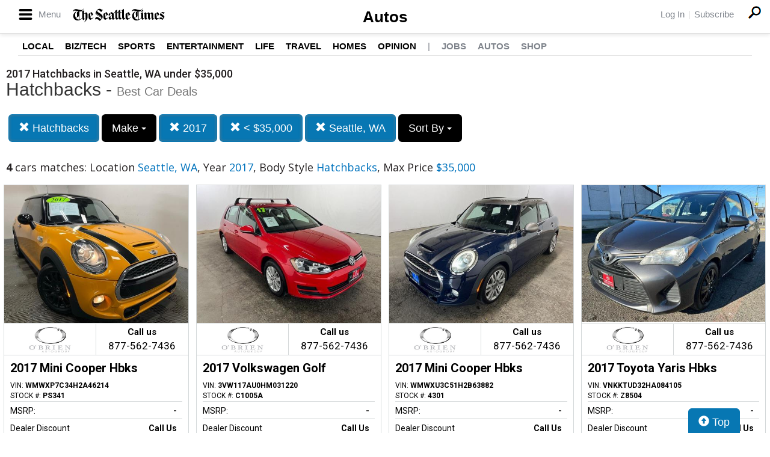

--- FILE ---
content_type: text/html; charset=UTF-8
request_url: https://autos.seattletimes.com/search?location=Seattle%2C+WA&sf_year=2017&sf_bodyStyle=Hatchbacks&max_price=35000
body_size: 8903
content:
<!doctype html>
<html lang="en">
<head>
<meta http-equiv="Content-Type" content="text/html; charset=utf-8" />
<title>2017 Hatchbacks in Seattle, WA under $35,000</title>
<meta name="description" content="Huge Selection. Big Savings. Location Seattle, WA,  Year 2017,  Body Style Hatchbacks,  Max Price $35,000">
<meta name="viewport" content="width=device-width, initial-scale=1, maximum-scale=5, user-scalable=yes">
<meta name="format-detection" content="telephone=yes">


<script src="https://ajax.googleapis.com/ajax/libs/jquery/3.5.1/jquery.min.js"></script>


<!-- Latest compiled and minified CSS -->
<link rel="stylesheet" href="https://stackpath.bootstrapcdn.com/bootstrap/3.4.1/css/bootstrap.min.css" integrity="sha384-HSMxcRTRxnN+Bdg0JdbxYKrThecOKuH5zCYotlSAcp1+c8xmyTe9GYg1l9a69psu" crossorigin="anonymous"   media="all">



<!-- Latest compiled and minified JavaScript -->
<script src="https://stackpath.bootstrapcdn.com/bootstrap/3.4.1/js/bootstrap.min.js" integrity="sha384-aJ21OjlMXNL5UyIl/XNwTMqvzeRMZH2w8c5cRVpzpU8Y5bApTppSuUkhZXN0VxHd" crossorigin="anonymous" async></script>

<link href="https://fonts.googleapis.com/css?family=Nunito:800|Open+Sans:500,600,700,800,800i,normal|Roboto:300,400,700,900" rel="stylesheet"  media="all"> 
	<link href='https://fonts.googleapis.com/css?family=Roboto:400,300,100,500,700,900' rel='stylesheet' type='text/css'>
	<link href='https://fonts.googleapis.com/css?family=Open Sans:400,600,700,800' rel='stylesheet' type='text/css'>
	
<!--
<link href="layout.css" rel="stylesheet"> 
--->



<link type='text/css' rel='stylesheet' href='/custom/seattletimes/icomoon/style.css?v=1584'>
<link type='text/css' rel='stylesheet' href='/custom/seattletimes/seattletimes.css?v=1584'>


<link rel="stylesheet" type="text/css" href="/fledit/get/website/31.css?minify=1&webp=1&67994" media="all">
<script type="text/javascript">


var et_url = 'https://analytics-prd.aws.wehaa.net/api/v1/trackings';
var trk_domain = "autos.seattletimes.com";
var trk_source = "website";
var trk_group = "default";

function et_send(data){
    var xhr = new XMLHttpRequest();
    //xhr.withCredentials = true;
    xhr.addEventListener("readystatechange", function () {
      if (this.readyState === this.DONE) {
        //console.log(this.responseText);
      }
    });
    xhr.open("POST", et_url);
    xhr.setRequestHeader("content-type", "application/json");
    xhr.setRequestHeader("x-tenant", 'ua-103608810-1');
    //xhr.setRequestHeader("auth", et_token);
    xhr.setRequestHeader("x-cat", 'dealers');
    xhr.send(data);

}



</script>


<script type="text/javascript">
    /*begin elastic tracking*/
    var data_send = {         trk_group: trk_group    };
    var tracking_data = JSON.stringify({ "action": "pageview", "category": 'search',  "value": 1, "domain": trk_domain, "source": trk_source, "label": data_send });
    et_send(tracking_data);
    /*end elastic tracking*/
</script>
</head>

<body class="search-grid-container">

	<a class="skip-to-content-link" href="#nav_bar">skip to content</a>
<header class="global-header standard" style="margin-bottom: 0px;">
	<div class="global-header-top">
		<div class="wrapper">
			<div class="main-nav">
				<div class="main-nav-header">
					<a class="menu-button" href="#" alt="Menu">
						<i class="icon-menu"></i>
						<span class="menu-label">Menu</span>
					</a>
					<a href="http://www.seattletimes.com" class="header-wordmark" title="The Seattle Times" alt="Seattle News"></a>
				</div>
				<nav class="popup main-nav-body">
					<div class="main-nav-header highlighted">
						<a class="menu-button" href="#">
							<i class="icon-x"></i>
						</a>
						<a href="http://www.seattletimes.com" class="header-wordmark white" title="The Seattle Times" alt="Seattle News"></a>
					</div>
					<div class="main-nav-container" style="max-height: 938px;">
						<ul id="menu-hamburger-accordion-menu" class="nav-accordion desktop configured">
							<li id="menu-item-9817233" class="menu-item menu-item-type-taxonomy menu-item-object-section menu-item-has-children menu-item-9817233" data-sub-menu-height="266">
								<a href="http://www.seattletimes.com/seattle-news/">Local News</a><span class="sub-menu-toggle"></span>
								<ul class="sub-menu">
									<li id="menu-item-9817255" class="menu-item menu-item-type-taxonomy menu-item-object-section menu-item-9817255"><a href="http://www.seattletimes.com/seattle-news/transportation/">Transportation</a></li>
									<li id="menu-item-9818656" class="menu-item menu-item-type-taxonomy menu-item-object-section menu-item-9818656"><a href="http://www.seattletimes.com/seattle-news/crime/">Crime</a></li>
									<li id="menu-item-9817246" class="menu-item menu-item-type-taxonomy menu-item-object-section menu-item-9817246"><a href="http://www.seattletimes.com/seattle-news/politics/">Local Politics</a></li>
									<li id="menu-item-9818658" class="menu-item menu-item-type-taxonomy menu-item-object-section menu-item-9818658"><a href="http://www.seattletimes.com/seattle-news/education/">Education</a></li>
									<li id="menu-item-9818657" class="menu-item menu-item-type-taxonomy menu-item-object-section menu-item-9818657"><a href="http://www.seattletimes.com/seattle-news/eastside/">Eastside</a></li>
									<li id="menu-item-9818659" class="menu-item menu-item-type-taxonomy menu-item-object-section menu-item-9818659"><a href="http://www.seattletimes.com/seattle-news/health/">Health</a></li>
									<li id="menu-item-9876206" class="menu-item menu-item-type-taxonomy menu-item-object-section menu-item-9876206"><a href="http://www.seattletimes.com/seattle-news/data/">Data</a></li>
									<li id="menu-item-9876218" class="menu-item menu-item-type-taxonomy menu-item-object-section menu-item-9876218"><a href="http://www.seattletimes.com/seattle-news/northwest/">Northwest</a></li>
									<li id="menu-item-9876219" class="menu-item menu-item-type-taxonomy menu-item-object-section menu-item-9876219"><a href="http://www.seattletimes.com/seattle-news/times-watchdog/">Times Watchdog</a></li>
								</ul>
							</li>
							<li id="menu-item-9817234" class="menu-item menu-item-type-taxonomy menu-item-object-section menu-item-has-children menu-item-9817234" data-sub-menu-height="150">
								<a href="http://www.seattletimes.com/business/">Business & Tech</a><span class="sub-menu-toggle"></span>
								<ul class="sub-menu">
									<li id="menu-item-9818664" class="menu-item menu-item-type-taxonomy menu-item-object-section menu-item-9818664"><a href="http://www.seattletimes.com/business/boeing-aerospace/">Boeing & Aerospace</a></li>
									<li id="menu-item-9876204" class="menu-item menu-item-type-taxonomy menu-item-object-section menu-item-9876204"><a href="http://www.seattletimes.com/business/amazon/">Amazon</a></li>
									<li id="menu-item-9818666" class="menu-item menu-item-type-taxonomy menu-item-object-section menu-item-9818666"><a href="http://www.seattletimes.com/business/microsoft/">Microsoft</a></li>
									<li id="menu-item-9818662" class="menu-item menu-item-type-taxonomy menu-item-object-section menu-item-9818662"><a href="http://www.seattletimes.com/business/technology/">Technology</a></li>
									<li id="menu-item-9818665" class="menu-item menu-item-type-taxonomy menu-item-object-section menu-item-9818665"><a href="http://www.seattletimes.com/business/economy/">Economy</a></li>
								</ul>
							</li>
							<li id="menu-item-9817235" class="menu-item menu-item-type-taxonomy menu-item-object-section menu-item-has-children menu-item-9817235" data-sub-menu-height="92">
								<a href="http://www.seattletimes.com/nation-world/">Nation & World</a><span class="sub-menu-toggle"></span>
								<ul class="sub-menu">
									<li id="menu-item-9876207" class="menu-item menu-item-type-taxonomy menu-item-object-section menu-item-9876207"><a href="http://www.seattletimes.com/nation-world/nation-politics/">Nation & World Politics</a></li>
									<li id="menu-item-9876208" class="menu-item menu-item-type-taxonomy menu-item-object-section menu-item-9876208"><a href="http://www.seattletimes.com/nation-world/oddities/">Oddities</a></li>
									<li id="menu-item-9893341" class="menu-item menu-item-type-custom menu-item-object-custom menu-item-9893341"><a href="http://www.seattletimes.com/tag/photos-of-the-day/">Photos of the Day</a></li>
								</ul>
							</li>
							<li id="menu-item-9817237" class="menu-item menu-item-type-taxonomy menu-item-object-section menu-item-has-children menu-item-9817237" data-sub-menu-height="266">
								<a href="http://www.seattletimes.com/sports/">Sports</a><span class="sub-menu-toggle"></span>
								<ul class="sub-menu">
									<li id="menu-item-9817253" class="menu-item menu-item-type-taxonomy menu-item-object-section menu-item-9817253"><a href="http://www.seattletimes.com/sports/seahawks/">Seahawks</a></li>
									<li id="menu-item-9817251" class="menu-item menu-item-type-taxonomy menu-item-object-section menu-item-9817251"><a href="http://www.seattletimes.com/sports/uw-huskies/">Huskies</a></li>
									<li id="menu-item-9817250" class="menu-item menu-item-type-taxonomy menu-item-object-section menu-item-9817250"><a href="http://www.seattletimes.com/sports/wsu-cougars/">Cougars</a></li>
									<li id="menu-item-9817252" class="menu-item menu-item-type-taxonomy menu-item-object-section menu-item-9817252"><a href="http://www.seattletimes.com/sports/mariners/">Mariners</a></li>
									<li id="menu-item-9817254" class="menu-item menu-item-type-taxonomy menu-item-object-section menu-item-9817254"><a href="http://www.seattletimes.com/sports/sounders/">Sounders</a></li>
									<li id="menu-item-9817279" class="menu-item menu-item-type-taxonomy menu-item-object-section menu-item-9817279"><a href="http://www.seattletimes.com/sports/storm/">Storm</a></li>
									<li id="menu-item-9817280" class="menu-item menu-item-type-taxonomy menu-item-object-section menu-item-9817280"><a href="http://www.seattletimes.com/sports/high-school/">High School Sports</a></li>
									<li id="menu-item-9921458" class="menu-item menu-item-type-custom menu-item-object-custom menu-item-9921458"><a href="http://forums.seattletimes.com/forums/?from=stnv2">Forums</a></li>
									<li id="menu-item-9921459" class="menu-item menu-item-type-custom menu-item-object-custom menu-item-9921459"><a href="http://www.seattletimes.com/sports/sports-on-tv-radio-2/">On TV/Radio</a></li>
								</ul>
							</li>
							<li id="menu-item-9817238" class="menu-item menu-item-type-taxonomy menu-item-object-section menu-item-has-children menu-item-9817238" data-sub-menu-height="237">
								<a href="http://www.seattletimes.com/entertainment/">Entertainment</a><span class="sub-menu-toggle"></span>
								<ul class="sub-menu">
									<li id="menu-item-9818621" class="menu-item menu-item-type-taxonomy menu-item-object-section menu-item-9818621"><a href="http://www.seattletimes.com/entertainment/movies/">Movies</a></li>
									<li id="menu-item-9818619" class="menu-item menu-item-type-taxonomy menu-item-object-section menu-item-9818619"><a href="http://www.seattletimes.com/entertainment/books/">Books</a></li>
									<li id="menu-item-9818616" class="menu-item menu-item-type-taxonomy menu-item-object-section menu-item-9818616"><a href="http://www.seattletimes.com/entertainment/music/">Music</a></li>
									<li id="menu-item-9818617" class="menu-item menu-item-type-taxonomy menu-item-object-section menu-item-9818617"><a href="http://www.seattletimes.com/entertainment/theater/">Theater</a></li>
									<li id="menu-item-9818620" class="menu-item menu-item-type-taxonomy menu-item-object-section menu-item-9818620"><a href="http://www.seattletimes.com/entertainment/classical-music/">Classical Music</a></li>
									<li id="menu-item-9876209" class="menu-item menu-item-type-taxonomy menu-item-object-section menu-item-9876209"><a href="http://www.seattletimes.com/entertainment/tv/">Television</a></li>
									<li id="menu-item-9817277" class="menu-item menu-item-type-custom menu-item-object-custom menu-item-9817277"><a href="http://old.seattletimes.com/comicsgames/">Comics & Games</a></li>
									<li id="menu-item-9818622" class="menu-item menu-item-type-custom menu-item-object-custom menu-item-9818622"><a href="http://old.seattletimes.com/html/horoscopes/">Horoscopes</a></li>
								</ul>
							</li>
							<li id="menu-item-9817239" class="menu-item menu-item-type-taxonomy menu-item-object-section menu-item-has-children menu-item-9817239" data-sub-menu-height="150">
								<a href="http://www.seattletimes.com/life/">Life</a><span class="sub-menu-toggle"></span>
								<ul class="sub-menu">
									<li id="menu-item-9818643" class="menu-item menu-item-type-taxonomy menu-item-object-section menu-item-9818643"><a href="http://www.seattletimes.com/life/food-drink/">Food & Drink</a></li>
									<li id="menu-item-9818653" class="menu-item menu-item-type-taxonomy menu-item-object-section menu-item-9818653"><a href="http://www.seattletimes.com/life/travel/">Travel & Outdoors</a></li>
									<li id="menu-item-9818654" class="menu-item menu-item-type-taxonomy menu-item-object-section menu-item-9818654"><a href="http://www.seattletimes.com/life/wellness/">Wellness</a></li>
									<li id="menu-item-9876210" class="menu-item menu-item-type-taxonomy menu-item-object-section menu-item-9876210"><a href="http://www.seattletimes.com/life/pets/">Pets</a></li>
									<li id="menu-item-9818655" class="menu-item menu-item-type-taxonomy menu-item-object-category menu-item-9818655"><a href="http://www.seattletimes.com/category/rant-and-rave/">Rant & Rave</a></li>
								</ul>
							</li>
							<li id="menu-item-9818651" class="menu-item menu-item-type-taxonomy menu-item-object-section menu-item-9818651"><a href="http://www.seattletimes.com/pacific-nw-magazine/">Pacific NW Magazine</a></li>
							<li id="menu-item-9817269" class="menu-item menu-item-type-custom menu-item-object-custom menu-item-9817269"><a href="http://www.seattletimes.com/homes-real-estate">Homes & Real Estate</a></li>
							<li id="menu-item-9817240" class="menu-item menu-item-type-taxonomy menu-item-object-section menu-item-has-children menu-item-9817240" data-sub-menu-height="63">
								<a href="http://www.seattletimes.com/opinion/">Opinion</a><span class="sub-menu-toggle"></span>
								<ul class="sub-menu">
									<li id="menu-item-9817247" class="menu-item menu-item-type-taxonomy menu-item-object-section menu-item-9817247"><a href="http://www.seattletimes.com/opinion/editorials/">Editorials</a></li>
									<li id="menu-item-9817248" class="menu-item menu-item-type-taxonomy menu-item-object-section menu-item-9817248"><a href="http://www.seattletimes.com/opinion/letters-to-the-editor/">Letters to the Editor</a></li>
								</ul>
							</li>
							<li id="menu-item-9817242" class="menu-item menu-item-type-taxonomy menu-item-object-section menu-item-9817242"><a href="http://www.seattletimes.com/photo-video/">Photo & Video</a></li>
							<li id="menu-item-9817274" class="menu-item menu-item-type-custom menu-item-object-custom menu-item-9817274"><a href="http://www.legacy.com/obituaries/seattletimes/#_ga=1.72389267.1837675783.1379017650">Obituaries</a></li>
							<li id="menu-item-9817256" class="text-gray menu-item menu-item-type-custom menu-item-object-custom menu-item-9817256"><a href="http://jobs.seattletimes.com/">Jobs</a></li>
							<li id="menu-item-9817258" class="text-gray menu-item menu-item-type-custom menu-item-object-custom menu-item-9817258"><a href="http://www.seattletimes.com/nwshowcase/">Shop</a></li>
							<li id="menu-item-9817271" class="text-gray menu-item menu-item-type-custom menu-item-object-custom menu-item-9817271"><a href="/">Autos</a></li>
						</ul>
						<div class="main-nav-separator"></div>
						<div id="hamburger-ad-desktop"><div id="div-gpt-ad-promo-nav" class="dfp-ad dfp-promo-nav"></div></div>
						<ul class="hamburger-login-nav main-nav-list">
							<li><a href="https://secure.seattletimes.com/accountcenter/" class=" st-return">Log In</a></li>
							<li><a href="http://www.seattletimes.com/help/">Help</a></li>
							<li class="subscribe"><a href="http://www.seattletimes.com/subscribe/signup/">Subscribe</a></li>
							<li>
								<a href="http://www.seattletimes.com/contact/">Contact</a>
							</li>
						</ul>
						<div id="hamburger-ad-mobile"></div>
					</div>
				</nav>
			</div>
			<nav class="header-utils">
				<ul>
					<li class="login"><a href="https://secure.seattletimes.com/accountcenter/" class="st-return">Log In</a></li>
					<li class="subscribe"><a href="http://www.seattletimes.com/subscribe/signup/" class="st-return">Subscribe</a></li>
				</ul>
			</nav>
			<a class="header-search-icon global-search-button" href="http://www.seattletimes.com/search/"><i class="icon-search large"></i></a>
		</div>
		<div class="secondary-nav">
			<a href="/" class="section-title">Autos</a>
		</div>
	</div>
	<nav class="section-nav">
		<div class="wrapper">
			<ul id="menu-home-navbar" class="primary-navigation">
				<li id="menu-item-41596" class="menu-item menu-item-type-taxonomy menu-item-object-section menu-item-41596"><a title="Seattle News" href="http://www.seattletimes.com/seattle-news/">Local</a></li>
				<li id="menu-item-41597" class="menu-item menu-item-type-taxonomy menu-item-object-section menu-item-41597"><a title="Seattle Business" href="http://www.seattletimes.com/business/">Biz/Tech</a></li>
				<li id="menu-item-41598" class="menu-item menu-item-type-taxonomy menu-item-object-section menu-item-41598"><a title="Seattle Sports" href="http://www.seattletimes.com/sports/">Sports</a></li>
				<li id="menu-item-41600" class="menu-item menu-item-type-taxonomy menu-item-object-section menu-item-41600"><a title="Seattle Entertainment" href="http://www.seattletimes.com/entertainment/">Entertainment</a></li>
				<li id="menu-item-41601" class="menu-item menu-item-type-taxonomy menu-item-object-section menu-item-41601"><a title="Seattle Life" href="http://www.seattletimes.com/life/">Life</a></li>
				<li id="menu-item-9595840" class="menu-item menu-item-type-taxonomy menu-item-object-section menu-item-9595840"><a href="http://www.seattletimes.com/life/travel/">Travel</a></li>
				<li id="menu-item-9717308" class="menu-item menu-item-type-taxonomy menu-item-object-section menu-item-9717308"><a href="http://www.seattletimes.com/homes-real-estate/">Homes</a></li>
				<li id="menu-item-42489" class="menu-item menu-item-type-taxonomy menu-item-object-section menu-item-42489"><a title="Seattle Opinion" href="http://www.seattletimes.com/opinion/">Opinion</a></li>
				<li id="menu-item-9805207" class="menu-item menu-item-type-separator menu-item-object-custom menu-item-9805207"><a>|</a></li>
				<li id="menu-item-42648" class="menu-item menu-item-type-custom menu-item-object-custom menu-item-42648"><a href="http://jobs.seattletimes.com">Jobs</a></li>
				<li id="menu-item-9756150" class="menu-item menu-item-type-custom menu-item-object-custom menu-item-9756150"><a href="http://autos.seattletimes.com/">Autos</a></li>
				<li id="menu-item-42651" class="menu-item menu-item-type-custom menu-item-object-custom menu-item-42651"><a href="http://www.seattletimes.com/nwshowcase/">Shop</a></li>
			</ul>
		</div>
	</nav>

	<div class="secondary-nav-mobile">
		<div class="wrapper">
			<a href="/" class="section-title section-nav-button">Autos</a>
			<nav class="header-utils">
				<ul>
					<li class="login"><a href="https://secure.seattletimes.com/accountcenter/" class="st-return">Log In</a></li>
					<li class="subscribe"><a href="http://www.seattletimes.com/subscribe/signup/" class="st-return">Subscribe</a></li>
				</ul>
			</nav>
		</div>
	</div>

</header>


<script type="text/javascript">
	

		$('.menu-button').click(function (e) {
		e.preventDefault();
		$('.popup.main-nav-body').toggleClass('open')
	});
</script>





<div id="main_logo_bar">
		<a href="/" class="logo " title="home">
		&nbsp;
	</a>
</div>

<div class="search-grid-container-all main_content_width">
	
<!--------------- ----------------->


<div class="search-grid-container-header">

	<div class="main_content_width">
		<div id="h1_area" class="">

			<div id="the_h1"><h1>2017 Hatchbacks in Seattle, WA under $35,000</h1></div>
			<span id="the_h2"><h2>Hatchbacks - <small>Best Car Deals</small></h2></span>

		</div>
	</div>

	

	<div class="" id="nav_bar">
	
<div id="navtop" style="width: 100%" class="main_content_width">
	<nav>

		<div class="btn-group" role="group" style="margin-top: 5px;">
			<button type="button" class="btn btn-default active" aria-expanded="false" id="btn_filter_by">Search Now!	</button>
		</div>


					<div class="btn-group" role="group" style="margin-top: 5px;">
						<a href="./search?location=Seattle%2C+WA&sf_year=2017&max_price=35000" onclick="return loadCarList(this.href);" type="button" class="btn btn-default dropdown-toggle active">
						<span class="glyphicon glyphicon-remove"></span> 
						Hatchbacks
			
						</a>
						</div>
			

						<div class="btn-group" role="group" style="margin-top: 5px;">
							<button type="button" class="btn btn-default dropdown-toggle" data-toggle="dropdown" aria-haspopup="true" aria-expanded="false" id="drop_sf_make">
							Make
							<span class="caret"></span>
							</button>
							<ul class="dropdown-menu dropdown-menu-center" id="menu_sf_make">
				<li><a href="./search?location=Seattle%2C+WA&sf_year=2017&sf_bodyStyle=Hatchbacks&max_price=35000&sf_make=Mini" onclick="return loadCarList(this.href);">Mini (2)</a></li><li><a href="./search?location=Seattle%2C+WA&sf_year=2017&sf_bodyStyle=Hatchbacks&max_price=35000&sf_make=Toyota" onclick="return loadCarList(this.href);">Toyota (1)</a></li><li><a href="./search?location=Seattle%2C+WA&sf_year=2017&sf_bodyStyle=Hatchbacks&max_price=35000&sf_make=Volkswagen" onclick="return loadCarList(this.href);">Volkswagen (1)</a></li> </ul></div>



					<div class="btn-group" role="group" style="margin-top: 5px;">
						<a href="./search?location=Seattle%2C+WA&sf_bodyStyle=Hatchbacks&max_price=35000" onclick="return loadCarList(this.href);" type="button" class="btn btn-default dropdown-toggle active">
						<span class="glyphicon glyphicon-remove"></span> 
						2017
			
						</a>
						</div>
			


					<div class="btn-group" role="group" style="margin-top: 5px;">
						<a href="./search?location=Seattle%2C+WA&sf_year=2017&sf_bodyStyle=Hatchbacks&" onclick="return loadCarList(this.href);" type="button" class="btn btn-default dropdown-toggle active">
						<span class="glyphicon glyphicon-remove"></span> 
						&lt;  $35,000
			
						</a>
						</div>
			

					<div class="btn-group" role="group" style="margin-top: 5px;">
						<a href="./search?&sf_year=2017&sf_bodyStyle=Hatchbacks&max_price=35000" onclick="return loadCarList(this.href);" type="button" class="btn btn-default dropdown-toggle active">
						<span class="glyphicon glyphicon-remove"></span> 
						Seattle, WA
			
						</a>
						</div>
			


					<div class="btn-group" role="group" style="margin-top: 5px;">
						<button type="button" class="btn btn-default dropdown-toggle" data-toggle="dropdown" aria-haspopup="true" aria-expanded="false" id="drop_sort">
						Sort By
						<span class="caret"></span>
						</button>
						<ul class="dropdown-menu dropdown-menu-center" id="menu_sort">
			<li><a href="./search?location=Seattle%2C+WA&sf_year=2017&sf_bodyStyle=Hatchbacks&max_price=35000&sort=priceDesc" onclick="return loadCarList(this.href);" rel="nofollow">Highest Price</a></li><li><a href="./search?location=Seattle%2C+WA&sf_year=2017&sf_bodyStyle=Hatchbacks&max_price=35000&sort=priceAsc" onclick="return loadCarList(this.href);" rel="nofollow">Lowest Price</a></li><li><a href="./search?location=Seattle%2C+WA&sf_year=2017&sf_bodyStyle=Hatchbacks&max_price=35000&sort=discountDesc" onclick="return loadCarList(this.href);" rel="nofollow">Highest Discount</a></li><li><a href="./search?location=Seattle%2C+WA&sf_year=2017&sf_bodyStyle=Hatchbacks&max_price=35000&sort=monthDesc" onclick="return loadCarList(this.href);" rel="nofollow">$ / Month Desc</a></li><li><a href="./search?location=Seattle%2C+WA&sf_year=2017&sf_bodyStyle=Hatchbacks&max_price=35000&sort=monthAsc" onclick="return loadCarList(this.href);" rel="nofollow">$ / Month Asc</a></li> </ul></div>

		<input type="hidden" id="current_page" value="1" /><input type="hidden" id="filter_ctype" value="" /><input type="hidden" id="filter_location" value="Seattle, WA" /><input type="hidden" id="filter_sf_year" value="2017" /><input type="hidden" id="filter_sf_bodyStyle" value="Hatchbacks" /><input type="hidden" id="filter_sf_make" value="" /><input type="hidden" id="filter_sf_model" value="" /><input type="hidden" id="filter_author_id" value="" /><input type="hidden" id="filter_sf_fuel_type" value="" /><input type="hidden" id="filter_max_price" value="35000" /><input type="hidden" id="filter_sort" value="" />

	</nav>
</div>
	</div><!-- /.container-fluid -->

	
</div>
<!---------------- ---------------->

<div class="main_content_width">
	<div id="cars_content">
		<div id="cars_num_info" ><p><span>4</span> cars matches: Location <b>Seattle, WA</b>,  Year <b>2017</b>,  Body Style <b>Hatchbacks</b>,  Max Price <b>$35,000</b></p></div>
		
		<div id="car_list">
			<div class="cars-grid-list">
				<div class="car-grid dealer535" data-article-id="5228618" data-dealer-id="535" data-section-id="1061">
<a href="https://autos.seattletimes.com/go.php?dealer_id=535&article_id=5228618&ga_id=UA-103608810-1&source=website&url=https%3A%2F%2Fwww.obrienautogroup.com%2Fused%2FMINI%2F2017-MINI-Cooper-S-5e021b80ac1823b9b67c38be5f4a3a7f.htm%3Futm_source%3DSeattleTimes%26utm_medium%3DOnline%26utm_campaign%3DSeattleTimesAutos%26utm_content%3DWPC%2C1.pid%2C0.did%2C535.didb%2C535.aid%2C5228618.sid%2C0.gap%2C103608810_1.xso%2Cwebsite&vh=2cd96b56ae905321d8e67f12a35f4d5c4122e3b4" target="_blank" class="track-car-clk" rel="nofollow">
	<div class="car-img-container">

			<img src="https://cars-static.wehaacdn.com/autoevents-aws-wehaa-net/web/images/img.52141227.480x0.0.jpg" class="img-responsive main-image"  onerror="if (this.src != '/web/css/themes/default/imgs/default-photo.png') this.src = '/event/nopicture.jpg';" alt="2017 Mini Cooper Hbks." >
	</div>
			<div class="logo-phone ">
				<div class="logo">
					<img src="https://cars-static.wehaacdn.com/autoevents-aws-wehaa-net/web/images/img.3506311.jpg" class="img-responsive dealer-logo" alt="O'brien Auto Group - Used">
				</div>
				<div class="phone_c">
					Call us<br>
					<div class="phone">877-562-7436</div>
				</div>
			</div>
			<div class="data-pad">
				<div class="flexc">
					<div class="title">2017 Mini Cooper Hbks</div>
				</div>

				<div class="car-vin-stock">
					<div class="sf_vin">VIN: <b>WMWXP7C34H2A46214</b></div>
					<div class="sf_stock">STOCK #: <b>PS341</b></div>
				</div>

				<div class="msrp_price_txt no_discount" > 
					<div class="price_label">
						MSRP:
					</div>
					<div class="price">
						-&nbsp;&nbsp;&nbsp;
					</div>
				</div>

				<div class="discount_txt no_discount" > 
					<div class="price_label">
						Dealer Discount
					</div>
					<div class="price">
						Call Us&nbsp;&nbsp;&nbsp;
					</div>
				</div>

				<div class="discount_txt" style="display:none"> 
					<div class="price_label">
						&nbsp;&nbsp;&nbsp;Phone
					</div>
					<div class="price">
						-&nbsp;&nbsp;&nbsp;
					</div>
				</div>

			</div>
				<div class="price_txt">
					<div class="price_label">
						<span>CLICK HERE</span>
					</div>
					<div class="price">
						$17,117
					</div>
				</div>
</a>
</div><div class="car-grid dealer535" data-article-id="5233429" data-dealer-id="535" data-section-id="1061">
<a href="https://autos.seattletimes.com/go.php?dealer_id=535&article_id=5233429&ga_id=UA-103608810-1&source=website&url=https%3A%2F%2Fwww.obrienautogroup.com%2Fused%2FVolkswagen%2F2017-Volkswagen-Golf-bc77ffcaac183a92bb9cb9f815ec83f5.htm%3Futm_source%3DSeattleTimes%26utm_medium%3DOnline%26utm_campaign%3DSeattleTimesAutos%26utm_content%3DWPC%2C1.pid%2C0.did%2C535.didb%2C535.aid%2C5233429.sid%2C0.gap%2C103608810_1.xso%2Cwebsite&vh=d6dea19815178d637f997623e3103441eada5fc5" target="_blank" class="track-car-clk" rel="nofollow">
	<div class="car-img-container">

			<img src="https://cars-static.wehaacdn.com/autoevents-aws-wehaa-net/web/images/img.52141218.480x0.0.jpg" class="img-responsive main-image"  onerror="if (this.src != '/web/css/themes/default/imgs/default-photo.png') this.src = '/event/nopicture.jpg';" alt="2017 Volkswagen Golf." >
	</div>
			<div class="logo-phone ">
				<div class="logo">
					<img src="https://cars-static.wehaacdn.com/autoevents-aws-wehaa-net/web/images/img.3506311.jpg" class="img-responsive dealer-logo" alt="O'brien Auto Group - Used">
				</div>
				<div class="phone_c">
					Call us<br>
					<div class="phone">877-562-7436</div>
				</div>
			</div>
			<div class="data-pad">
				<div class="flexc">
					<div class="title">2017 Volkswagen Golf</div>
				</div>

				<div class="car-vin-stock">
					<div class="sf_vin">VIN: <b>3VW117AU0HM031220</b></div>
					<div class="sf_stock">STOCK #: <b>C1005A</b></div>
				</div>

				<div class="msrp_price_txt no_discount" > 
					<div class="price_label">
						MSRP:
					</div>
					<div class="price">
						-&nbsp;&nbsp;&nbsp;
					</div>
				</div>

				<div class="discount_txt no_discount" > 
					<div class="price_label">
						Dealer Discount
					</div>
					<div class="price">
						Call Us&nbsp;&nbsp;&nbsp;
					</div>
				</div>

				<div class="discount_txt" style="display:none"> 
					<div class="price_label">
						&nbsp;&nbsp;&nbsp;Phone
					</div>
					<div class="price">
						-&nbsp;&nbsp;&nbsp;
					</div>
				</div>

			</div>
				<div class="price_txt">
					<div class="price_label">
						<span>CLICK HERE</span>
					</div>
					<div class="price">
						$15,981
					</div>
				</div>
</a>
</div><div class="car-grid dealer535" data-article-id="5230758" data-dealer-id="535" data-section-id="1061">
<a href="https://autos.seattletimes.com/go.php?dealer_id=535&article_id=5230758&ga_id=UA-103608810-1&source=website&url=https%3A%2F%2Fwww.obrienautogroup.com%2Fused%2FMINI%2F2017-MINI-Cooper-S-819f659aac181d308972908b00e6cd19.htm%3Futm_source%3DSeattleTimes%26utm_medium%3DOnline%26utm_campaign%3DSeattleTimesAutos%26utm_content%3DWPC%2C1.pid%2C0.did%2C535.didb%2C535.aid%2C5230758.sid%2C0.gap%2C103608810_1.xso%2Cwebsite&vh=98e7b1399f7d61aeeecd264453ba9276f76e0ae5" target="_blank" class="track-car-clk" rel="nofollow">
	<div class="car-img-container">

			<img src="https://cars-static.wehaacdn.com/autoevents-aws-wehaa-net/web/images/img.52141215.480x0.0.jpg" class="img-responsive main-image"  onerror="if (this.src != '/web/css/themes/default/imgs/default-photo.png') this.src = '/event/nopicture.jpg';" alt="2017 Mini Cooper Hbks." >
	</div>
			<div class="logo-phone ">
				<div class="logo">
					<img src="https://cars-static.wehaacdn.com/autoevents-aws-wehaa-net/web/images/img.3506311.jpg" class="img-responsive dealer-logo" alt="O'brien Auto Group - Used">
				</div>
				<div class="phone_c">
					Call us<br>
					<div class="phone">877-562-7436</div>
				</div>
			</div>
			<div class="data-pad">
				<div class="flexc">
					<div class="title">2017 Mini Cooper Hbks</div>
				</div>

				<div class="car-vin-stock">
					<div class="sf_vin">VIN: <b>WMWXU3C51H2B63882</b></div>
					<div class="sf_stock">STOCK #: <b>4301</b></div>
				</div>

				<div class="msrp_price_txt no_discount" > 
					<div class="price_label">
						MSRP:
					</div>
					<div class="price">
						-&nbsp;&nbsp;&nbsp;
					</div>
				</div>

				<div class="discount_txt no_discount" > 
					<div class="price_label">
						Dealer Discount
					</div>
					<div class="price">
						Call Us&nbsp;&nbsp;&nbsp;
					</div>
				</div>

				<div class="discount_txt" style="display:none"> 
					<div class="price_label">
						&nbsp;&nbsp;&nbsp;Phone
					</div>
					<div class="price">
						-&nbsp;&nbsp;&nbsp;
					</div>
				</div>

			</div>
				<div class="price_txt">
					<div class="price_label">
						<span>CLICK HERE</span>
					</div>
					<div class="price">
						$15,888
					</div>
				</div>
</a>
</div><div class="car-grid dealer535" data-article-id="5234115" data-dealer-id="535" data-section-id="1061">
<a href="https://autos.seattletimes.com/go.php?dealer_id=535&article_id=5234115&ga_id=UA-103608810-1&source=website&url=https%3A%2F%2Fwww.obrienautogroup.com%2Fused%2FToyota%2F2017-Toyota-Yaris-d38c1c77ac1820523c5a63f5e640cfb4.htm%3Futm_source%3DSeattleTimes%26utm_medium%3DOnline%26utm_campaign%3DSeattleTimesAutos%26utm_content%3DWPC%2C1.pid%2C0.did%2C535.didb%2C535.aid%2C5234115.sid%2C0.gap%2C103608810_1.xso%2Cwebsite&vh=80866a7f67ec65b8a15be32625423bfa690a5d9a" target="_blank" class="track-car-clk" rel="nofollow">
	<div class="car-img-container">

			<img src="https://cars-static.wehaacdn.com/autoevents-aws-wehaa-net/web/images/img.52141182.480x0.0.jpg" class="img-responsive main-image"  onerror="if (this.src != '/web/css/themes/default/imgs/default-photo.png') this.src = '/event/nopicture.jpg';" alt="2017 Toyota Yaris Hbks." >
	</div>
			<div class="logo-phone ">
				<div class="logo">
					<img src="https://cars-static.wehaacdn.com/autoevents-aws-wehaa-net/web/images/img.3506311.jpg" class="img-responsive dealer-logo" alt="O'brien Auto Group - Used">
				</div>
				<div class="phone_c">
					Call us<br>
					<div class="phone">877-562-7436</div>
				</div>
			</div>
			<div class="data-pad">
				<div class="flexc">
					<div class="title">2017 Toyota Yaris Hbks</div>
				</div>

				<div class="car-vin-stock">
					<div class="sf_vin">VIN: <b>VNKKTUD32HA084105</b></div>
					<div class="sf_stock">STOCK #: <b>Z8504</b></div>
				</div>

				<div class="msrp_price_txt no_discount" > 
					<div class="price_label">
						MSRP:
					</div>
					<div class="price">
						-&nbsp;&nbsp;&nbsp;
					</div>
				</div>

				<div class="discount_txt no_discount" > 
					<div class="price_label">
						Dealer Discount
					</div>
					<div class="price">
						Call Us&nbsp;&nbsp;&nbsp;
					</div>
				</div>

				<div class="discount_txt" style="display:none"> 
					<div class="price_label">
						&nbsp;&nbsp;&nbsp;Phone
					</div>
					<div class="price">
						-&nbsp;&nbsp;&nbsp;
					</div>
				</div>

			</div>
				<div class="price_txt">
					<div class="price_label">
						<span>CLICK HERE</span>
					</div>
					<div class="price">
						$10,199
					</div>
				</div>
</a>
</div>
			</div>

		</div>
		

	</div>
        <a href="#" class="btn btn-primary btn-lg" style="    position: fixed;
    bottom: -5px;
    right: 50px;
  "><span class="glyphicon glyphicon-circle-arrow-up" aria-hidden="true"></span> Top</a>
</div>
</div>

<div id="the_footer">&nbsp;</div>

<div id="footer_box"> 

<div class="group trends">
	<div class="group_name">Popular Motor Trends in the Region</div>
	<div class="items">
		<a href="https://autos.seattletimes.com/search?sf_bodyStyle=SUVs&location=Seattle%2C+WA&sf_year=2025">2025 SUVs for sale in Seattle, WA</a>
<a href="https://autos.seattletimes.com/search?sf_bodyStyle=SUVs&location=Seattle%2C+WA&sf_year=2024">2024 SUVs for sale in Seattle, WA</a>
<a href="https://autos.seattletimes.com/search?sf_bodyStyle=SUVs&location=Seattle%2C+WA&sf_year=2023">2023 SUVs for sale in Seattle, WA</a>
<a href="https://autos.seattletimes.com/search?location=Seattle%2C+WA&sf_bodyStyle=Sedans&sf_year=2023">2023 Sedans for sale in Seattle, WA</a>
<a href="https://autos.seattletimes.com/search?sf_bodyStyle=SUVs&location=Seattle%2C+WA&sf_year=2022">2022 SUVs for sale in Seattle, WA</a>

	</div>
</div><div class="group used">
	<div class="group_name">Popular Used Car Models</div>
	<div class="items">
		<a href="https://autos.seattletimes.com/search?sf_model=RAV4&sf_make=Toyota&ctype=Used">Used Toyota RAV4 for sale in Seattle</a>
<a href="https://autos.seattletimes.com/search?sf_model=Camry&sf_make=Toyota&ctype=Used">Used Toyota Camry for sale in Seattle</a>
<a href="https://autos.seattletimes.com/search?sf_make=Lexus&sf_model=RX&ctype=Used">Used Lexus RX for sale in Seattle</a>

	</div>
</div>

 </div>
 
<script type="text/javascript">

var is_paginating = 0;
//console.log('ready' + is_paginating);

var cars_impressions = new Array();
var cars_dealers_impressions = new Array();


function trackCarsEvents(){
	$('#car_list' + " .car-grid").each(function(index) {
		//console.log('car '+ $(this).data('article-id'));
		var article_id = parseInt($(this).data('article-id'));
		var dealer_id = parseInt($(this).data('dealer-id'));
		var section_id = parseInt($(this).data('section-id'));

        var data_send = {
            article_id : article_id,
            dealer_id : dealer_id,
            section_id : section_id
        };


        //ga_barker('send', 'event', 'Impression', 'Barker', JSON.stringify(data_send));

          if(typeof(cars_impressions[dealer_id]) == "undefined" || cars_impressions[dealer_id]<3){
            if(typeof(cars_impressions[dealer_id]) == "undefined"){
              cars_impressions[dealer_id]=0;
            }
            cars_impressions[dealer_id]++;
            //ga_promos('send', 'event', 'Impression', 'PromoSearch', JSON.stringify(data_send));
            ga_promos('send', 'event', 'Impression', 'PromoSearch', JSON.stringify(data_send),{'dimension1': ''+dealer_id});
            

		    /*begin elastic tracking*/
		    var data_send_i = {         trk_group: trk_group    };
		    var tracking_data = JSON.stringify({ "action": "impression", "category": 'search',  "value": 1, "domain": trk_domain, "source": trk_source, "label": data_send });
		    et_send(tracking_data);
		    /*end elastic tracking*/
          }

          
          if(typeof(cars_dealers_impressions[dealer_id]) == "undefined"){
            cars_dealers_impressions[dealer_id]++;
            //ga_barker('send', 'event', 'View', 'Barker', JSON.stringify(data_send));
            var the_dealer_id = [dealer_id];
            //ga_promos('send', 'event', 'View', 'PromoSearch', JSON.stringify({ dealers_ids: the_dealer_id}));
            ga_promos('send', 'event', 'View', 'PromoSearch', JSON.stringify({ dealers_ids: the_dealer_id}),{'dimension1': ''+dealer_id});
            

		    /*begin elastic tracking*/

		    var tracking_data = JSON.stringify({ "action": "dealerview", "category": 'search',  "value": 1, "domain": trk_domain, "source": trk_source, "label": { dealer_id: dealer_id} });
		    et_send(tracking_data);
		    /*end elastic tracking*/
          }
	});
detectCarClicks();
}

function detectCarClicks(){
    
    $('.track-car-clk').off("click").on('click', function(e){
      
      //e.preventDefault();      e.stopPropagation();

      
      //console.log($(this).closest('.car-grid').data('article-id'));

      	var article_id = $(this).closest('.car-grid').data('article-id');
		var dealer_id = $(this).closest('.car-grid').data('dealer-id');
		var section_id = $(this).closest('.car-grid').data('section-id');

	      
    var data_send = {
        url : $(this).data('url'),
        article_id : article_id,
        dealer_id : dealer_id,
        section_id : section_id,

        origin: window.location.href
    };
    ga_promos('send', 'event', 'Click', 'PromoSearch', JSON.stringify(data_send),{'dimension1': ''+dealer_id});
    }); 
}
function searchByZip(zip){
	document.getElementById('search_filter_by_zip_error').style.display = 'none';
	if(zip == ''){
		zip = document.getElementById('searchZipCode').value;
	}
	try{
		var dist = document.getElementById('zipDistance').value;
	}catch(e){
		var dist = 10;
	}
	var href = './?route=findDealersByZip&zip='+zip+'&dist='+dist;
	$.get(""+href,{ajax:'1'
	},function(data){
	 	var response = JSON.parse(data);
	 		if(typeof(response['dealers_comma']) != "undefined" ){
	 			//console.log(response['dealers_comma']);
	 			href = './search?zip=' + zip + '&zipd=' + dist + '&dealers=' + response['dealers_comma'];
	 			loadCarList(href);
	 		}else{
	 			//console.log('error' + response);
	 			$('#searchZipCode').removeClass( "has-error" ).addClass( "has-error" );
				$('#searchZipCode').popover({placement:'top'});
	 			$('#searchZipCode').attr('data-content', response['msg']+'').popover('show');
	 		}
	 		

		

		});
}

function loadCarList(href,noPushState){
	$( "#car_list" ).html( '<center><div id="next_page_loading" class="lds-circle"><div></div></div></center>' );
	$.get(""+href,{ajax:'1'
	},function(data){
	 	var response = JSON.parse(data);
	 		//console.log(response);

					$( "#next_page_link" ).remove();
					$( "#next_page_loading" ).remove();
					//console.log(response.title);

					$( "#nav_bar" ).html(response.nav_bar);
					$( "#cars_num_info" ).html(response.cars_num_info);
					
					$( "#car_list" ).append( '<div class="cars-grid-list">'+response.car_list +'</div>' );
					$( "#the_h1" ).html(response.title);
					$( "#the_h2" ).html(response.sub_title);
					document.title = response.title_pure;
					//trackCarsImpressionsAjax(response.articles_ids);
					//detectCarClicks();
					is_paginating=0;
					//ga_promos('send', 'pageview', location.pathname);
					//trackDealerPageview(dealer_id,slider_id);*/
	 				if(typeof(noPushState) == "undefined"){
						window.history.pushState(href, response.title, href);
						//ga_promos('send', 'pageview', location.pathname);
						ga_promos('send', 'pageview');
					}
					
					cars_impressions = [];
					cars_dealers_impressions = [];

					trackCarsEvents();

		});
	
	return false;
}
window.onpopstate = function(event) {
  //console.log(event);
  if(typeof(event.state) == "undefined" || typeof(event) == "undefined" || event.state == null){
  	loadCarList('?','1');
  }else{
  	loadCarList(event.state,'1');
  }
  
};

function filterCarListNext(){

	if(is_paginating > 0){

	}else{
		is_paginating=1;

	

	var filters = {
		'current_page' : 	$('#current_page').attr('value')
		,'ctype' : 			$('#filter_ctype').attr('value')
		,'location' : 		$('#filter_location').attr('value')
		,'sf_year' : 		$('#filter_sf_year').attr('value')
		,'sf_bodyStyle' : 	$('#filter_sf_bodyStyle').attr('value')
		,'sf_make' : 		$('#filter_sf_make').attr('value')
		,'sf_model' : 		$('#filter_sf_model').attr('value')
		,'author_id' : 		$('#filter_author_id').attr('value')
		,'sort' : 			$('#filter_sort').attr('value')
		,'sf_trim' :		$('#filter_sf_trim').attr('value')
		,'sf_color' :		$('#filter_sf_color').attr('value')
		,'sf_fuel_type' :		$('#filter_sf_fuel_type').attr('value')
		,'max_price' :		$('#filter_max_price').attr('value')
		
	};


	//console.log('p'+filters['current_page']);

	filters['current_page']++;
	//console.log('p'+filters['current_page']);


	$( "#car_list" ).append( '<center><div id="next_page_loading" class="lds-circle"><div></div></div></center>' );
	$.get("./search",{ajax:'1'
	, ctype : 		filters['ctype']
	, location : 	filters['location']
	, sf_year : 	filters['sf_year']
	, sf_bodyStyle : filters['sf_bodyStyle']
	, sf_make : 	filters['sf_make']
	, sf_model : 	filters['sf_model']
	, author_id : 	filters['author_id']
	, sort : 		filters['sort']
	, sf_trim : 		filters['sf_trim']
	, sf_color : 		filters['sf_color']
	, sf_fuel_type : 	filters['sf_fuel_type']
	
	, max_price : 		filters['max_price']
	
	, page : 		filters['current_page']
	},function(data){
	 	var response = JSON.parse(data);
					
					$( "#next_page_link" ).remove();
					$( "#next_page_loading" ).remove();
					$( "#nav_bar" ).html(response.nav_bar);
					$( "#car_list" ).append( '<div class="cars-grid-list">'+response.car_list +'</div>' );
					
					//trackCarsImpressionsAjax(response.articles_ids);
					//detectCarClicks();
					is_paginating=0;
					//ga_promos('send', 'pageview', location.pathname);
					//trackDealerPageview(dealer_id,slider_id);*/
		trackCarsEvents();

		});
	}

}


$(document).ready(function() {
	

	var win = $(window);
	// Each time the user scrolls
	win.scroll(function() {
		// End of the document reached?
		/*if ($(document).height() - win.height() == win.scrollTop()) {*/
			//console.log($(window).scrollTop());
			//console.log($(document).height());
		if($(window).scrollTop() + $(window).height() > $(document).height() - $("#footer_box").height()-100){
			//console.log($(window).scrollTop());
			try{
				$('#next_page_link').click();
			}catch(e){
				alert('no');
			}
			/*$('#loading').show(); 

			$.ajax({
				url: 'get-post.php',
				dataType: 'html',
				success: function(html) {
					$('#posts').append(html);
					$('#loading').hide();
				}
			});*/
		}
	});


	if(typeof ga_promos == "undefined"){
	    (function(i,s,o,g,r,a,m){i['GoogleAnalyticsObject']=r;i[r]=i[r]||function(){
	                        (i[r].q=i[r].q||[]).push(arguments)},i[r].l=1*new Date();a=s.createElement(o),
	                        m=s.getElementsByTagName(o)[0];a.async=1;a.src=g;m.parentNode.insertBefore(a,m)
	                        })(window,document,'script','https://www.google-analytics.com/analytics.js','ga_promos');

	    ga_promos('create', 'UA-103608810-1', 'auto');
	    ga_promos('send', 'pageview');
	}
	trackCarsEvents();
});

/*
$(document).ready(function() {
	detectCarClicks();
	$('#nav_bar').affix({
	  offset: {
	    top: 150
	  }
	});
});
*/

</script>

</body>
</html>
<!--no cache-8-->

--- FILE ---
content_type: image/svg+xml
request_url: https://autos.seattletimes.com/custom/seattletimes/logo.white.st.svg
body_size: 7649
content:
<svg xmlns="http://www.w3.org/2000/svg" width="200" height="30" viewBox="0 0 200 30"><g fill="#fff"><path d="M191.67 9.782c1.508-1.325 2.86-2.063 3.686-2.063 1.234 0 2.15 1.098 3.066 1.098.458 0 .803-.368.984-.73l.344.26c-1.03 1.43-1.88 2.71-2.587 3.866-.985-1.356-2.656-2.327-3.8-2.327-1.17 0-1.352.8-.894 1.465.867 1.17 2.95 2.393 4.51 3.638 1.304 1.023 2.082 2 2.082 3.447 0 1.847-2.196 3.763-3.777 6.367-1.557-.83-3.615-1.734-5.217-1.734-1.12 0-1.787.533-2.04 1.236l-.183-.1c.502-2.588 1.418-4.746 3.227-4.746 1.423 0 3.045 1.06 4.832 2.43.272.213.48.146.617-.115.255-.586.16-1.698-1.1-2.764-1.396-1.18-2.858-1.848-4.026-2.702-1.648-1.216-2.017-2.174-2.017-3.132.002-.95.644-1.95 2.293-3.394M148.86 7.595l2.36-4.324 2.102 1.6-3.752 3.313M152.8 18.79c0 2.127.503 2.876 1.464 2.876.527 0 .848-.277.848-.277l.185.485c-1.075.75-2.954 2.245-3.778 3.012-2.29-2.043-2.794-2.8-2.794-6.113v-6.12c0-1.06-.41-1.555-1.328-1.96v-.074c.918-.55 2.655-1.56 4.008-2.437 1.1 1.275 1.396 2.1 1.396 4.17M182.81 24.443c-.573.36-1.052.36-1.647.053-2.428-1.245-3.296-3.167-3.296-6.38v-5.86c0-.36.09-.597.41-.766l6.184-3.38c.273-.14.412-.096.55.118l2.952 4.815c.16.273.14.45-.113.626-2.04 1.503-4.9 3.44-6.206 4.264l-.065-.877c.846-.507 2.24-1.43 2.996-2.062.23-.19.273-.377.093-.655l-2.29-3.587c-.252-.404-.664-.185-.664.214v6.143c0 2.598.962 4.302 2.813 4.302 1.81 0 3.067-1.556 3.616-2.617l.068.02v1.417c-1.557 1.465-3.69 3.172-5.405 4.21M61.622 7.91c-1.28-1.793-3.823-4.285-6.295-4.285-1.626 0-2.405 1.015-2.405 1.85 0 1.126.94 1.885 3.39 3.46 4.853 3.122 8.63 5.28 8.63 9.426 0 4.325-4.646 5.872-6 9.116h-.09c-3.022-4.387-8.31-5.258-10.46-3.312l-.16-.117c.272-1.972 1.463-5.51 4.325-5.51 2.633 0 6.112 3.5 8.24 4.39.322.127.596.05.802-.2.274-.337.435-.866.435-1.706 0-5.832-12.087-7.497-12.087-12.166 0-1.097 1.007-3.07 2.426-4.81C54.206 1.775 56.082.768 58.12.768c3.158 0 4.716 2.357 6.044 2.357.548 0 .915-.294 1.26-.76l.32.364c-1.468 1.53-3.276 3.977-4.122 5.183M61.232 21.102c0-5.186-12.225-6.805-12.225-12.248l-.137.02c-.87 6.1 11.148 7.667 12.225 12.262M103.307 17.455c0 2.602.527 3.69 1.767 3.69.637 0 1.095-.41 1.095-.41l.185.474c-1.03.996-2.817 2.823-3.595 3.673-1.627-1.19-2.838-2.466-3.16-3.93l-.114-.353V8.456c0-1.604-.3-2.356-1.396-2.637v-.072c1.717-.958 3.5-2.073 5.126-3.148l.093.053M96.21 17.432c0 2.854.618 3.777 1.855 3.777 1.146 0 1.81-1.17 1.81-1.17l.273.68c-.982.896-3.55 3.33-4.37 4.167-2.61-1.762-3.412-3.174-3.412-6.496V8.458c0-1.605-.3-2.357-1.373-2.638v-.073c1.692-.958 3.502-2.072 5.104-3.147l.115.053M105.322 10.488l.824-1.685H89.503l.642 1.685M117.936 24.496c-2.428-1.245-3.295-3.167-3.295-6.38v-5.86c0-.36.093-.597.41-.765l6.206-3.38c.25-.14.41-.096.55.118l2.95 4.815c.16.273.114.45-.113.626-2.037 1.503-4.9 3.44-6.227 4.264l-.046-.877c.848-.507 2.243-1.43 2.998-2.062.206-.19.274-.377.094-.656l-2.29-3.587c-.23-.352-.663-.185-.663.213v6.144c0 2.6 1.028 4.375 2.905 4.375 1.786 0 3.272-1.73 3.87-2.8l.066.02v1.416c-1.603 1.472-4.027 3.282-5.747 4.323-.572.362-1.05.362-1.667.053M111.068 17.743c0 2.6.662 3.41 1.966 3.41.665 0 1.146-.42 1.146-.42l.184.476c-1.008.93-2.954 2.823-3.73 3.677-2.727-1.97-3.458-2.982-3.458-6.496V6.948c0-1.6-.3-2.36-1.373-2.63v-.08c1.693-.95 3.55-2.07 5.15-3.137l.116.044M85.384 14.423c-1.946 1.39-5.496 3.343-7.12 4.315-.25.14-.32.338-.32.652 0 2.383.686 4.25 2.312 5.074.504.258.94.243 1.372-.104l3.87-3.137-.252-.793c-.343.604-.938 1.118-1.692 1.118-1.236 0-1.785-1.46-1.785-3.567 0-.216.02-.335.18-.452.847-.625 2.54-1.682 3.502-2.183M88.862 18.133c0 1.55.093 2.165.48 2.79.252.43.64.658 1.03.658.46 0 .71-.28.71-.28l.206.48c-.894.684-2.77 2.296-3.642 3.105-1.554-1.422-2.38-2.348-2.607-3.97v-7.3c0-.645-.14-1.133-.62-1.517-.57-.47-1.672-1.192-2.335-1.53-.388-.2-.663 0-.663.42v2.568c0 .582-.183.958-.596 1.173l-2.447 1.244c-.163.088-.277.015-.277-.168v-3.553c0-.264.068-.427.297-.568l5.61-3.622c.227-.14.318-.14.548 0 1.1.69 2.953 2.03 4.03 2.878.204.156.273.37.273.6M71.487 24.443c-.596.36-1.074.36-1.67.053-2.428-1.245-3.297-3.167-3.297-6.38v-5.86c0-.36.09-.597.41-.766l6.205-3.38c.25-.14.41-.096.528.118l2.95 4.815c.184.273.137.45-.114.626-2.038 1.503-4.898 3.44-6.203 4.264l-.047-.877c.846-.507 2.244-1.43 2.977-2.062.23-.19.273-.377.093-.655l-2.29-3.587c-.25-.404-.664-.185-.664.214v6.143c0 2.598.984 4.302 2.84 4.302 1.785 0 3.04-1.556 3.592-2.617l.07.02v1.417c-1.556 1.465-3.686 3.172-5.38 4.21M37.45 24.496c-2.406-1.245-3.275-3.167-3.275-6.38v-5.86c0-.36.07-.597.41-.765l6.183-3.38c.252-.14.41-.096.55.118l2.95 4.815c.163.273.14.45-.112.626-2.038 1.503-4.898 3.44-6.23 4.264l-.043-.877c.848-.507 2.243-1.43 2.997-2.062.23-.19.277-.377.093-.656l-2.29-3.587c-.227-.352-.663-.185-.663.213v6.144c0 2.6 1.055 4.375 2.907 4.375 1.81 0 3.297-1.73 3.868-2.8l.07.02v1.416c-1.603 1.472-4.03 3.282-5.745 4.323-.573.362-1.055.362-1.67.053M24.444 18.59c0 2.446.367 3.13 1.673 4.25l-3.02 2.664c-1.97-1.852-2.52-2.812-2.542-6.304V9.95c0-1.598-.207-2.387-1.307-2.585v-.072c1.627-.995 3.48-2.29 5.084-3.494l.112.052v6.688c0 .352.23.53.618.3 1.1-.64 2.702-1.64 3.755-2.348.14-.096.252-.118.412-.036 1.9.892 2.678 2.343 2.678 3.728v7.233c0 3.5-.57 4.665-6.456 10.38l-.73-.502c2.814-1.878 3.11-4.227 3.11-8.225v-7.127c0-.855-.02-1.43-.204-1.952-.207-.565-.55-.97-1.144-.97-.71 0-1.558.76-2.04 1.338M.845 7.608c-.046-.713.16-1.44.685-2.01.618-.656 1.512-.95 2.977-.95 2.7 0 7.508 2.04 11.697 2.04 3.662 0 6.158-3.564 7.097-5.456L22.91.105l-.068.007c-.23 1.57-1.577 3.504-4.578 3.504-2.838 0-8.445-2.18-11.376-2.18C2.676 1.437.616 4.53.25 7.064l.55.57"/><path d="M14.578 6.002h.894v18.283h-.894zM8.032 6.18l.457.28c-1.946 1.43-3.48 4.145-3.48 7.51 0 5.606 3.25 10.252 8.517 10.252 3.02 0 4.92-1.555 5.858-3.078l.068.016.093 1.33c-1.467 1.335-4.646 3.67-8.606 3.67-6.182 0-9.913-4.234-9.913-9.803 0-5.196 3.617-8.423 7.005-10.176M13 5.966l-2.313 1.282c-1.44.79-1.738 1.634-1.738 3.232 0 1.43.388 3.867.388 5.803 0 1.99-.414 2.613-2.11 3.332l.3.527c1.1-.507 3.022-1.465 4.282-2.26 1.007-.648 1.19-1.01 1.19-2.048V9.552c0-2.04.046-2.672.436-3.216M167.475 19.128c0 2.003.64 2.712 1.438 2.712.48 0 .806-.273.806-.273l.18.483c-.894.604-2.884 2.093-3.755 2.837-2.312-2.195-2.746-2.96-2.746-6.275v-4.667c0-.856-.048-1.43-.23-1.952-.184-.565-.527-.973-1.123-.973-.708 0-1.533.715-2.015 1.3v6.81c0 2.003.663 2.712 1.465 2.712.48 0 .778-.274.778-.274l.184.484c-.892.604-2.862 2.092-3.756 2.838-2.288-2.197-2.726-2.925-2.726-6.24v-5.992c0-1.06-.433-1.556-1.35-1.96v-.078c.917-.55 2.678-1.56 4.005-2.437.6.796 1.01 1.673 1.216 2.557.065.31.343.37.614.22 1.168-.656 2.795-1.723 3.914-2.467.14-.096.253-.118.413-.036 1.26.597 2.018 1.45 2.404 2.34.138.302.39.348.664.186 1.215-.7 2.815-1.73 3.938-2.49.158-.104.253-.118.41-.036 2.13.98 2.682 2.143 2.682 4.77v5.902c0 2.002.663 2.71 1.463 2.71.48 0 .78-.273.78-.273l.184.484c-.894.605-2.862 2.093-3.754 2.84-2.29-2.198-2.725-2.963-2.725-6.276v-4.668c0-.856-.047-1.43-.23-1.952-.184-.565-.55-.973-1.144-.973-.687 0-1.51.716-1.99 1.3M128.738 7.608c-.047-.713.162-1.442.688-2.01.618-.656 1.512-.95 2.977-.95 2.7 0 7.508 2.04 11.7 2.04 3.66 0 6.157-3.564 7.093-5.456L150.81.105l-.07.007c-.206 1.57-1.578 3.504-4.578 3.504-2.84 0-8.447-2.18-11.377-2.18-4.21 0-6.25 3.094-6.64 5.627l.55.57"/><path d="M142.477 6.002h.89v18.283h-.89zM135.93 6.18l.457.28c-1.945 1.43-3.48 4.145-3.48 7.51 0 5.606 3.248 10.252 8.514 10.252 3.026 0 4.927-1.555 5.862-3.078l.07.016.088 1.33c-1.46 1.335-4.646 3.67-8.605 3.67-6.18 0-9.91-4.234-9.91-9.803-.002-5.196 3.616-8.423 7.005-10.176M140.918 5.966l-2.336 1.282c-1.44.79-1.738 1.634-1.738 3.232 0 1.43.39 3.867.39 5.803 0 1.99-.413 2.613-2.107 3.332l.3.527c1.12-.507 3.02-1.465 4.28-2.26 1.006-.648 1.19-1.01 1.19-2.048V9.552c0-2.04.047-2.672.437-3.216"/></g><path fill="#fff" d="M105.318 10.487l.825-1.684H89.507l.64 1.684z"/></svg>